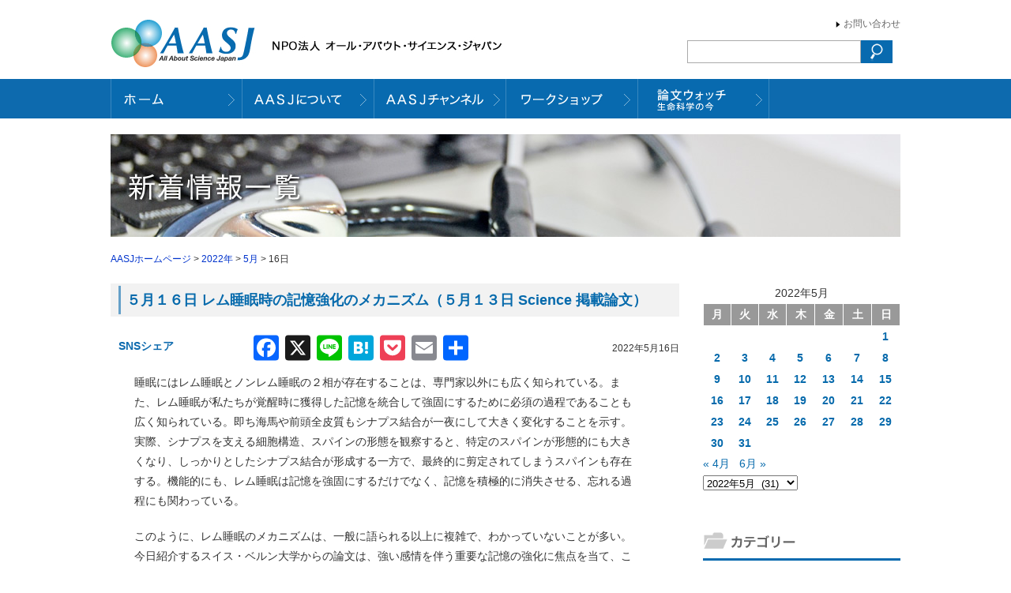

--- FILE ---
content_type: text/html; charset=UTF-8
request_url: https://aasj.jp/date/2022/05/16
body_size: 14876
content:
<!DOCTYPE html>
<!--[if IE 7]>
<html class="ie ie7" lang="ja">
<![endif]-->
<!--[if IE 8]>
<html class="ie ie8" lang="ja">
<![endif]-->
<!--[if !(IE 7) | !(IE 8)  ]><!-->
<html lang="ja">
<!--<![endif]-->
<head>
<meta charset="UTF-8" />
<meta http-equiv="Content-Type" content="text/html; charset=UTF-8" />
<meta name="ROBOTS" content="ALL" /> 
<title>2022年5月16日 | AASJホームページ AASJホームページ</title>
<meta name="Author" content="NPO法人 オール・アバウト・サイエンス・ジャパン" />
<meta name="copyright" content="NPO法人 オール・アバウト・サイエンス・ジャパン" />
<link rel="stylesheet" href="https://aasj.jp/wp-content/themes/aasj/style.css?2" type="text/css" media="screen" />
<script src="https://code.jquery.com/jquery-1.9.0.js"></script>
<script src="https://code.jquery.com/jquery-migrate-1.2.1.js"></script>
<script src="https://aasj.jp/wp-content/themes/aasj/js/jTabs.js"></script>
<script src="https://aasj.jp/wp-content/themes/aasj/js/jquery.nivo.slider.pack.js"></script>
<link rel="stylesheet" href="https://aasj.jp/wp-content/themes/aasj/js/nivo-slider.css" type="text/css" media="screen" />
<link href="//netdna.bootstrapcdn.com/font-awesome/4.7.0/css/font-awesome.min.css" rel="stylesheet">
<!--[if lt IE 9]>
<script src="http://html5shiv.googlecode.com/svn/trunk/html5.js"></script>
<![endif]-->
<!--[if lt IE 9]>
<script src="http://ie7-js.googlecode.com/svn/version/2.1(beta4)/IE9.js"></script>
<![endif]-->

<script type="text/javascript">
$(window).load(function() {
$('#topimg').nivoSlider({
effect:'random',
slices:5,
animSpeed:1000, //画像が切り替わるスピード
pauseTime:3500, //画像が切り替わるまでの時間
startSlide:0, //最初に表示する画像
directionNav:false, //矢印を表示する
directionNavHide:false, //マウスを乗せたときに矢印を表示
controlNav:false, //1,2,3...
controlNavThumbs:false, //下にサムネイルを使う場合
controlNavThumbsSearch: '.jpg',
controlNavThumbsReplace: '_thumb.jpg',
keyboardNav:true, //Use left & right arrows
pauseOnHover:false, //オンマウスで画像が止まる
manualAdvance:false, //Force manual transitions
captionOpacity:0.8, //Universal caption opacity
beforeChange: function(){},
afterChange: function(){},
slideshowEnd: function(){} 
});
});
</script>
<script>
$(document).ready(function(){
$("ul.tabs").jTabs({content: ".tabs_content", animate: true});                       
});
</script>

<script>
(function($){
$(function() {

var ddmenu = '#headerNavi';

$('>ul>li',ddmenu).each(function(){

$(this).hover(
function(){
$('>ul',this).stop(true,true).slideDown(200);
$('img',this).stop(true,true).attr('src', $('img',this).attr("src").replace("_off.", "_on."));
},
function(){
$('>ul',this).stop(true,true).slideUp(100);
$('img',this).stop(true,true).attr('src', $('img',this).attr("src").replace("_on.", "_off."));
}
);
});

});
})(jQuery);

</script>

		<!-- All in One SEO 4.9.2 - aioseo.com -->
	<meta name="robots" content="max-image-preview:large" />
	<link rel="canonical" href="https://aasj.jp/date/2022/05/16" />
	<meta name="generator" content="All in One SEO (AIOSEO) 4.9.2" />
		<script type="application/ld+json" class="aioseo-schema">
			{"@context":"https:\/\/schema.org","@graph":[{"@type":"BreadcrumbList","@id":"https:\/\/aasj.jp\/date\/2022\/05\/16#breadcrumblist","itemListElement":[{"@type":"ListItem","@id":"https:\/\/aasj.jp#listItem","position":1,"name":"Home","item":"https:\/\/aasj.jp","nextItem":{"@type":"ListItem","@id":"https:\/\/aasj.jp\/date\/2022#listItem","name":2022}},{"@type":"ListItem","@id":"https:\/\/aasj.jp\/date\/2022#listItem","position":2,"name":2022,"item":"https:\/\/aasj.jp\/date\/2022","nextItem":{"@type":"ListItem","@id":"https:\/\/aasj.jp\/date\/2022\/05#listItem","name":"05"},"previousItem":{"@type":"ListItem","@id":"https:\/\/aasj.jp#listItem","name":"Home"}},{"@type":"ListItem","@id":"https:\/\/aasj.jp\/date\/2022\/05#listItem","position":3,"name":"05","item":"https:\/\/aasj.jp\/date\/2022\/05","nextItem":{"@type":"ListItem","@id":"https:\/\/aasj.jp\/date\/2022\/05\/16#listItem","name":"16"},"previousItem":{"@type":"ListItem","@id":"https:\/\/aasj.jp\/date\/2022#listItem","name":2022}},{"@type":"ListItem","@id":"https:\/\/aasj.jp\/date\/2022\/05\/16#listItem","position":4,"name":"16","previousItem":{"@type":"ListItem","@id":"https:\/\/aasj.jp\/date\/2022\/05#listItem","name":"05"}}]},{"@type":"CollectionPage","@id":"https:\/\/aasj.jp\/date\/2022\/05\/16#collectionpage","url":"https:\/\/aasj.jp\/date\/2022\/05\/16","name":"2022\u5e745\u670816\u65e5 | AASJ\u30db\u30fc\u30e0\u30da\u30fc\u30b8","inLanguage":"ja","isPartOf":{"@id":"https:\/\/aasj.jp\/#website"},"breadcrumb":{"@id":"https:\/\/aasj.jp\/date\/2022\/05\/16#breadcrumblist"}},{"@type":"Organization","@id":"https:\/\/aasj.jp\/#organization","name":"AASJ\u30db\u30fc\u30e0\u30da\u30fc\u30b8","description":"NPO\u6cd5\u4eba \u30aa\u30fc\u30eb\u30fb\u30a2\u30d0\u30a6\u30c8\u30fb\u30b5\u30a4\u30a8\u30f3\u30b9\u30fb\u30b8\u30e3\u30d1\u30f3\u306e\u30db\u30fc\u30e0\u30da\u30fc\u30b8","url":"https:\/\/aasj.jp\/"},{"@type":"WebSite","@id":"https:\/\/aasj.jp\/#website","url":"https:\/\/aasj.jp\/","name":"AASJ\u30db\u30fc\u30e0\u30da\u30fc\u30b8","description":"NPO\u6cd5\u4eba \u30aa\u30fc\u30eb\u30fb\u30a2\u30d0\u30a6\u30c8\u30fb\u30b5\u30a4\u30a8\u30f3\u30b9\u30fb\u30b8\u30e3\u30d1\u30f3\u306e\u30db\u30fc\u30e0\u30da\u30fc\u30b8","inLanguage":"ja","publisher":{"@id":"https:\/\/aasj.jp\/#organization"}}]}
		</script>
		<!-- All in One SEO -->

<link rel='dns-prefetch' href='//static.addtoany.com' />
<link rel='dns-prefetch' href='//cdnjs.cloudflare.com' />
<style id='wp-img-auto-sizes-contain-inline-css' type='text/css'>
img:is([sizes=auto i],[sizes^="auto," i]){contain-intrinsic-size:3000px 1500px}
/*# sourceURL=wp-img-auto-sizes-contain-inline-css */
</style>
<style id='wp-emoji-styles-inline-css' type='text/css'>

	img.wp-smiley, img.emoji {
		display: inline !important;
		border: none !important;
		box-shadow: none !important;
		height: 1em !important;
		width: 1em !important;
		margin: 0 0.07em !important;
		vertical-align: -0.1em !important;
		background: none !important;
		padding: 0 !important;
	}
/*# sourceURL=wp-emoji-styles-inline-css */
</style>
<style id='wp-block-library-inline-css' type='text/css'>
:root{--wp-block-synced-color:#7a00df;--wp-block-synced-color--rgb:122,0,223;--wp-bound-block-color:var(--wp-block-synced-color);--wp-editor-canvas-background:#ddd;--wp-admin-theme-color:#007cba;--wp-admin-theme-color--rgb:0,124,186;--wp-admin-theme-color-darker-10:#006ba1;--wp-admin-theme-color-darker-10--rgb:0,107,160.5;--wp-admin-theme-color-darker-20:#005a87;--wp-admin-theme-color-darker-20--rgb:0,90,135;--wp-admin-border-width-focus:2px}@media (min-resolution:192dpi){:root{--wp-admin-border-width-focus:1.5px}}.wp-element-button{cursor:pointer}:root .has-very-light-gray-background-color{background-color:#eee}:root .has-very-dark-gray-background-color{background-color:#313131}:root .has-very-light-gray-color{color:#eee}:root .has-very-dark-gray-color{color:#313131}:root .has-vivid-green-cyan-to-vivid-cyan-blue-gradient-background{background:linear-gradient(135deg,#00d084,#0693e3)}:root .has-purple-crush-gradient-background{background:linear-gradient(135deg,#34e2e4,#4721fb 50%,#ab1dfe)}:root .has-hazy-dawn-gradient-background{background:linear-gradient(135deg,#faaca8,#dad0ec)}:root .has-subdued-olive-gradient-background{background:linear-gradient(135deg,#fafae1,#67a671)}:root .has-atomic-cream-gradient-background{background:linear-gradient(135deg,#fdd79a,#004a59)}:root .has-nightshade-gradient-background{background:linear-gradient(135deg,#330968,#31cdcf)}:root .has-midnight-gradient-background{background:linear-gradient(135deg,#020381,#2874fc)}:root{--wp--preset--font-size--normal:16px;--wp--preset--font-size--huge:42px}.has-regular-font-size{font-size:1em}.has-larger-font-size{font-size:2.625em}.has-normal-font-size{font-size:var(--wp--preset--font-size--normal)}.has-huge-font-size{font-size:var(--wp--preset--font-size--huge)}.has-text-align-center{text-align:center}.has-text-align-left{text-align:left}.has-text-align-right{text-align:right}.has-fit-text{white-space:nowrap!important}#end-resizable-editor-section{display:none}.aligncenter{clear:both}.items-justified-left{justify-content:flex-start}.items-justified-center{justify-content:center}.items-justified-right{justify-content:flex-end}.items-justified-space-between{justify-content:space-between}.screen-reader-text{border:0;clip-path:inset(50%);height:1px;margin:-1px;overflow:hidden;padding:0;position:absolute;width:1px;word-wrap:normal!important}.screen-reader-text:focus{background-color:#ddd;clip-path:none;color:#444;display:block;font-size:1em;height:auto;left:5px;line-height:normal;padding:15px 23px 14px;text-decoration:none;top:5px;width:auto;z-index:100000}html :where(.has-border-color){border-style:solid}html :where([style*=border-top-color]){border-top-style:solid}html :where([style*=border-right-color]){border-right-style:solid}html :where([style*=border-bottom-color]){border-bottom-style:solid}html :where([style*=border-left-color]){border-left-style:solid}html :where([style*=border-width]){border-style:solid}html :where([style*=border-top-width]){border-top-style:solid}html :where([style*=border-right-width]){border-right-style:solid}html :where([style*=border-bottom-width]){border-bottom-style:solid}html :where([style*=border-left-width]){border-left-style:solid}html :where(img[class*=wp-image-]){height:auto;max-width:100%}:where(figure){margin:0 0 1em}html :where(.is-position-sticky){--wp-admin--admin-bar--position-offset:var(--wp-admin--admin-bar--height,0px)}@media screen and (max-width:600px){html :where(.is-position-sticky){--wp-admin--admin-bar--position-offset:0px}}

/*# sourceURL=wp-block-library-inline-css */
</style><style id='wp-block-paragraph-inline-css' type='text/css'>
.is-small-text{font-size:.875em}.is-regular-text{font-size:1em}.is-large-text{font-size:2.25em}.is-larger-text{font-size:3em}.has-drop-cap:not(:focus):first-letter{float:left;font-size:8.4em;font-style:normal;font-weight:100;line-height:.68;margin:.05em .1em 0 0;text-transform:uppercase}body.rtl .has-drop-cap:not(:focus):first-letter{float:none;margin-left:.1em}p.has-drop-cap.has-background{overflow:hidden}:root :where(p.has-background){padding:1.25em 2.375em}:where(p.has-text-color:not(.has-link-color)) a{color:inherit}p.has-text-align-left[style*="writing-mode:vertical-lr"],p.has-text-align-right[style*="writing-mode:vertical-rl"]{rotate:180deg}
/*# sourceURL=https://aasj.jp/wp-includes/blocks/paragraph/style.min.css */
</style>
<style id='global-styles-inline-css' type='text/css'>
:root{--wp--preset--aspect-ratio--square: 1;--wp--preset--aspect-ratio--4-3: 4/3;--wp--preset--aspect-ratio--3-4: 3/4;--wp--preset--aspect-ratio--3-2: 3/2;--wp--preset--aspect-ratio--2-3: 2/3;--wp--preset--aspect-ratio--16-9: 16/9;--wp--preset--aspect-ratio--9-16: 9/16;--wp--preset--color--black: #000000;--wp--preset--color--cyan-bluish-gray: #abb8c3;--wp--preset--color--white: #ffffff;--wp--preset--color--pale-pink: #f78da7;--wp--preset--color--vivid-red: #cf2e2e;--wp--preset--color--luminous-vivid-orange: #ff6900;--wp--preset--color--luminous-vivid-amber: #fcb900;--wp--preset--color--light-green-cyan: #7bdcb5;--wp--preset--color--vivid-green-cyan: #00d084;--wp--preset--color--pale-cyan-blue: #8ed1fc;--wp--preset--color--vivid-cyan-blue: #0693e3;--wp--preset--color--vivid-purple: #9b51e0;--wp--preset--gradient--vivid-cyan-blue-to-vivid-purple: linear-gradient(135deg,rgb(6,147,227) 0%,rgb(155,81,224) 100%);--wp--preset--gradient--light-green-cyan-to-vivid-green-cyan: linear-gradient(135deg,rgb(122,220,180) 0%,rgb(0,208,130) 100%);--wp--preset--gradient--luminous-vivid-amber-to-luminous-vivid-orange: linear-gradient(135deg,rgb(252,185,0) 0%,rgb(255,105,0) 100%);--wp--preset--gradient--luminous-vivid-orange-to-vivid-red: linear-gradient(135deg,rgb(255,105,0) 0%,rgb(207,46,46) 100%);--wp--preset--gradient--very-light-gray-to-cyan-bluish-gray: linear-gradient(135deg,rgb(238,238,238) 0%,rgb(169,184,195) 100%);--wp--preset--gradient--cool-to-warm-spectrum: linear-gradient(135deg,rgb(74,234,220) 0%,rgb(151,120,209) 20%,rgb(207,42,186) 40%,rgb(238,44,130) 60%,rgb(251,105,98) 80%,rgb(254,248,76) 100%);--wp--preset--gradient--blush-light-purple: linear-gradient(135deg,rgb(255,206,236) 0%,rgb(152,150,240) 100%);--wp--preset--gradient--blush-bordeaux: linear-gradient(135deg,rgb(254,205,165) 0%,rgb(254,45,45) 50%,rgb(107,0,62) 100%);--wp--preset--gradient--luminous-dusk: linear-gradient(135deg,rgb(255,203,112) 0%,rgb(199,81,192) 50%,rgb(65,88,208) 100%);--wp--preset--gradient--pale-ocean: linear-gradient(135deg,rgb(255,245,203) 0%,rgb(182,227,212) 50%,rgb(51,167,181) 100%);--wp--preset--gradient--electric-grass: linear-gradient(135deg,rgb(202,248,128) 0%,rgb(113,206,126) 100%);--wp--preset--gradient--midnight: linear-gradient(135deg,rgb(2,3,129) 0%,rgb(40,116,252) 100%);--wp--preset--font-size--small: 13px;--wp--preset--font-size--medium: 20px;--wp--preset--font-size--large: 36px;--wp--preset--font-size--x-large: 42px;--wp--preset--spacing--20: 0.44rem;--wp--preset--spacing--30: 0.67rem;--wp--preset--spacing--40: 1rem;--wp--preset--spacing--50: 1.5rem;--wp--preset--spacing--60: 2.25rem;--wp--preset--spacing--70: 3.38rem;--wp--preset--spacing--80: 5.06rem;--wp--preset--shadow--natural: 6px 6px 9px rgba(0, 0, 0, 0.2);--wp--preset--shadow--deep: 12px 12px 50px rgba(0, 0, 0, 0.4);--wp--preset--shadow--sharp: 6px 6px 0px rgba(0, 0, 0, 0.2);--wp--preset--shadow--outlined: 6px 6px 0px -3px rgb(255, 255, 255), 6px 6px rgb(0, 0, 0);--wp--preset--shadow--crisp: 6px 6px 0px rgb(0, 0, 0);}:where(.is-layout-flex){gap: 0.5em;}:where(.is-layout-grid){gap: 0.5em;}body .is-layout-flex{display: flex;}.is-layout-flex{flex-wrap: wrap;align-items: center;}.is-layout-flex > :is(*, div){margin: 0;}body .is-layout-grid{display: grid;}.is-layout-grid > :is(*, div){margin: 0;}:where(.wp-block-columns.is-layout-flex){gap: 2em;}:where(.wp-block-columns.is-layout-grid){gap: 2em;}:where(.wp-block-post-template.is-layout-flex){gap: 1.25em;}:where(.wp-block-post-template.is-layout-grid){gap: 1.25em;}.has-black-color{color: var(--wp--preset--color--black) !important;}.has-cyan-bluish-gray-color{color: var(--wp--preset--color--cyan-bluish-gray) !important;}.has-white-color{color: var(--wp--preset--color--white) !important;}.has-pale-pink-color{color: var(--wp--preset--color--pale-pink) !important;}.has-vivid-red-color{color: var(--wp--preset--color--vivid-red) !important;}.has-luminous-vivid-orange-color{color: var(--wp--preset--color--luminous-vivid-orange) !important;}.has-luminous-vivid-amber-color{color: var(--wp--preset--color--luminous-vivid-amber) !important;}.has-light-green-cyan-color{color: var(--wp--preset--color--light-green-cyan) !important;}.has-vivid-green-cyan-color{color: var(--wp--preset--color--vivid-green-cyan) !important;}.has-pale-cyan-blue-color{color: var(--wp--preset--color--pale-cyan-blue) !important;}.has-vivid-cyan-blue-color{color: var(--wp--preset--color--vivid-cyan-blue) !important;}.has-vivid-purple-color{color: var(--wp--preset--color--vivid-purple) !important;}.has-black-background-color{background-color: var(--wp--preset--color--black) !important;}.has-cyan-bluish-gray-background-color{background-color: var(--wp--preset--color--cyan-bluish-gray) !important;}.has-white-background-color{background-color: var(--wp--preset--color--white) !important;}.has-pale-pink-background-color{background-color: var(--wp--preset--color--pale-pink) !important;}.has-vivid-red-background-color{background-color: var(--wp--preset--color--vivid-red) !important;}.has-luminous-vivid-orange-background-color{background-color: var(--wp--preset--color--luminous-vivid-orange) !important;}.has-luminous-vivid-amber-background-color{background-color: var(--wp--preset--color--luminous-vivid-amber) !important;}.has-light-green-cyan-background-color{background-color: var(--wp--preset--color--light-green-cyan) !important;}.has-vivid-green-cyan-background-color{background-color: var(--wp--preset--color--vivid-green-cyan) !important;}.has-pale-cyan-blue-background-color{background-color: var(--wp--preset--color--pale-cyan-blue) !important;}.has-vivid-cyan-blue-background-color{background-color: var(--wp--preset--color--vivid-cyan-blue) !important;}.has-vivid-purple-background-color{background-color: var(--wp--preset--color--vivid-purple) !important;}.has-black-border-color{border-color: var(--wp--preset--color--black) !important;}.has-cyan-bluish-gray-border-color{border-color: var(--wp--preset--color--cyan-bluish-gray) !important;}.has-white-border-color{border-color: var(--wp--preset--color--white) !important;}.has-pale-pink-border-color{border-color: var(--wp--preset--color--pale-pink) !important;}.has-vivid-red-border-color{border-color: var(--wp--preset--color--vivid-red) !important;}.has-luminous-vivid-orange-border-color{border-color: var(--wp--preset--color--luminous-vivid-orange) !important;}.has-luminous-vivid-amber-border-color{border-color: var(--wp--preset--color--luminous-vivid-amber) !important;}.has-light-green-cyan-border-color{border-color: var(--wp--preset--color--light-green-cyan) !important;}.has-vivid-green-cyan-border-color{border-color: var(--wp--preset--color--vivid-green-cyan) !important;}.has-pale-cyan-blue-border-color{border-color: var(--wp--preset--color--pale-cyan-blue) !important;}.has-vivid-cyan-blue-border-color{border-color: var(--wp--preset--color--vivid-cyan-blue) !important;}.has-vivid-purple-border-color{border-color: var(--wp--preset--color--vivid-purple) !important;}.has-vivid-cyan-blue-to-vivid-purple-gradient-background{background: var(--wp--preset--gradient--vivid-cyan-blue-to-vivid-purple) !important;}.has-light-green-cyan-to-vivid-green-cyan-gradient-background{background: var(--wp--preset--gradient--light-green-cyan-to-vivid-green-cyan) !important;}.has-luminous-vivid-amber-to-luminous-vivid-orange-gradient-background{background: var(--wp--preset--gradient--luminous-vivid-amber-to-luminous-vivid-orange) !important;}.has-luminous-vivid-orange-to-vivid-red-gradient-background{background: var(--wp--preset--gradient--luminous-vivid-orange-to-vivid-red) !important;}.has-very-light-gray-to-cyan-bluish-gray-gradient-background{background: var(--wp--preset--gradient--very-light-gray-to-cyan-bluish-gray) !important;}.has-cool-to-warm-spectrum-gradient-background{background: var(--wp--preset--gradient--cool-to-warm-spectrum) !important;}.has-blush-light-purple-gradient-background{background: var(--wp--preset--gradient--blush-light-purple) !important;}.has-blush-bordeaux-gradient-background{background: var(--wp--preset--gradient--blush-bordeaux) !important;}.has-luminous-dusk-gradient-background{background: var(--wp--preset--gradient--luminous-dusk) !important;}.has-pale-ocean-gradient-background{background: var(--wp--preset--gradient--pale-ocean) !important;}.has-electric-grass-gradient-background{background: var(--wp--preset--gradient--electric-grass) !important;}.has-midnight-gradient-background{background: var(--wp--preset--gradient--midnight) !important;}.has-small-font-size{font-size: var(--wp--preset--font-size--small) !important;}.has-medium-font-size{font-size: var(--wp--preset--font-size--medium) !important;}.has-large-font-size{font-size: var(--wp--preset--font-size--large) !important;}.has-x-large-font-size{font-size: var(--wp--preset--font-size--x-large) !important;}
/*# sourceURL=global-styles-inline-css */
</style>

<style id='classic-theme-styles-inline-css' type='text/css'>
/*! This file is auto-generated */
.wp-block-button__link{color:#fff;background-color:#32373c;border-radius:9999px;box-shadow:none;text-decoration:none;padding:calc(.667em + 2px) calc(1.333em + 2px);font-size:1.125em}.wp-block-file__button{background:#32373c;color:#fff;text-decoration:none}
/*# sourceURL=/wp-includes/css/classic-themes.min.css */
</style>
<link rel='stylesheet' id='wp-pagenavi-css' href='https://aasj.jp/wp-content/plugins/wp-pagenavi/pagenavi-css.css?ver=2.70' type='text/css' media='all' />
<link rel='stylesheet' id='addtoany-css' href='https://aasj.jp/wp-content/plugins/add-to-any/addtoany.min.css?ver=1.16' type='text/css' media='all' />
<style id='addtoany-inline-css' type='text/css'>
#main .text{position:relative;}
.addtoany_share_save_container.addtoany_content.addtoany_content_top {
                position: absolute;
                display: flex;
                align-items: center;
                margin: -16px 0 0;
                transform: translateY(-100%);
            }

            .addtoany_share_save_container.addtoany_content.addtoany_content_top .addtoany_header {
                margin: 0 .5em 0 0;
                color: #0d6aae;
                font-weight: bold;
            }

.addtoany_share_save_container.addtoany_content.addtoany_content_top a span {
    vertical-align: middle;
}

.fb_iframe_widget iframe{top:8px;}
/*# sourceURL=addtoany-inline-css */
</style>
<script type="text/javascript" id="addtoany-core-js-before">
/* <![CDATA[ */
window.a2a_config=window.a2a_config||{};a2a_config.callbacks=[];a2a_config.overlays=[];a2a_config.templates={};a2a_localize = {
	Share: "共有",
	Save: "ブックマーク",
	Subscribe: "購読",
	Email: "メール",
	Bookmark: "ブックマーク",
	ShowAll: "すべて表示する",
	ShowLess: "小さく表示する",
	FindServices: "サービスを探す",
	FindAnyServiceToAddTo: "追加するサービスを今すぐ探す",
	PoweredBy: "Powered by",
	ShareViaEmail: "メールでシェアする",
	SubscribeViaEmail: "メールで購読する",
	BookmarkInYourBrowser: "ブラウザにブックマーク",
	BookmarkInstructions: "このページをブックマークするには、 Ctrl+D または \u2318+D を押下。",
	AddToYourFavorites: "お気に入りに追加",
	SendFromWebOrProgram: "任意のメールアドレスまたはメールプログラムから送信",
	EmailProgram: "メールプログラム",
	More: "詳細&#8230;",
	ThanksForSharing: "共有ありがとうございます !",
	ThanksForFollowing: "フォローありがとうございます !"
};


//# sourceURL=addtoany-core-js-before
/* ]]> */
</script>
<script type="text/javascript" defer src="https://static.addtoany.com/menu/page.js" id="addtoany-core-js"></script>
<script type="text/javascript" src="https://aasj.jp/wp-includes/js/jquery/jquery.min.js?ver=3.7.1" id="jquery-core-js"></script>
<script type="text/javascript" src="https://aasj.jp/wp-includes/js/jquery/jquery-migrate.min.js?ver=3.4.1" id="jquery-migrate-js"></script>
<script type="text/javascript" defer src="https://aasj.jp/wp-content/plugins/add-to-any/addtoany.min.js?ver=1.1" id="addtoany-jquery-js"></script>
<script type="text/javascript" src="//cdnjs.cloudflare.com/ajax/libs/jquery-easing/1.4.1/jquery.easing.min.js?ver=6.9" id="jquery-easing-js"></script>
<link rel="https://api.w.org/" href="https://aasj.jp/wp-json/" /><link rel="EditURI" type="application/rsd+xml" title="RSD" href="https://aasj.jp/xmlrpc.php?rsd" />
<meta name="generator" content="WordPress 6.9" />
<link rel="icon" href="https://aasj.jp/wp-content/uploads/cropped-favicon-32x32.png" sizes="32x32" />
<link rel="icon" href="https://aasj.jp/wp-content/uploads/cropped-favicon-192x192.png" sizes="192x192" />
<link rel="apple-touch-icon" href="https://aasj.jp/wp-content/uploads/cropped-favicon-180x180.png" />
<meta name="msapplication-TileImage" content="https://aasj.jp/wp-content/uploads/cropped-favicon-270x270.png" />
<!-- Google Tag Manager -->
<script>(function(w,d,s,l,i){w[l]=w[l]||[];w[l].push({'gtm.start':
new Date().getTime(),event:'gtm.js'});var f=d.getElementsByTagName(s)[0],
j=d.createElement(s),dl=l!='dataLayer'?'&l='+l:'';j.async=true;j.src=
'https://www.googletagmanager.com/gtm.js?id='+i+dl;f.parentNode.insertBefore(j,f);
})(window,document,'script','dataLayer','GTM-PSQXBP6');</script>
<!-- End Google Tag Manager -->
</head>

<body>
<!-- Google Tag Manager (noscript) -->
<noscript><iframe src="https://www.googletagmanager.com/ns.html?id=GTM-PSQXBP6"
height="0" width="0" style="display:none;visibility:hidden"></iframe></noscript>
<!-- End Google Tag Manager (noscript) -->
<header id="pagetop"><a href="https://aasj.jp"><img src="https://aasj.jp/wp-content/themes/aasj/img/hd_logo.jpg" alt="NPO法人 オール・アバウト・サイエンス・ジャパン" border="0" class="logo" /></a>
<ul><li><a href="https://aasj.jp/contact.html">お問い合わせ</a></li>
</ul>
<div id="searchBox"><form action="https://aasj.jp/" method="get">
<input type="text" name="s" class="search_box"><input type="image" src="https://aasj.jp/wp-content/themes/aasj/img/search_btn.gif" onMouseOver="this.src='https://aasj.jp/wp-content/themes/aasj/img/search_btn.gif'" onMouseOut="this.src='https://aasj.jp/wp-content/themes/aasj/img/search_btn.gif" width="40" height="29" alt="検索">
</form></div>
</header>

<nav id="headerNavi">
<ul>
<li><a href="https://aasj.jp"><img src="https://aasj.jp/wp-content/themes/aasj/img/hn_home.gif" alt="ホーム" border="0" /></a></li>
<li><a href="https://aasj.jp/about.html"><img src="https://aasj.jp/wp-content/themes/aasj/img/hn_about.gif" alt="AASJについて" width="167" height="50" border="0" /></a></li>

<li><a href="#"><img src="https://aasj.jp/wp-content/themes/aasj/img/hn_channel.gif" alt="AASJチャンネル" border="0" /></a>
<ul>
<!--<li><a href="http://ch.nicovideo.jp/aasj" target="_blank">ニコニコチャンネル</a></li>-->
<li><a href="https://www.youtube.com/channel/UCrUx4EiHsTRpuKnElG3QDVA" target="_blank">YouTubeチャンネル</a></li>
<li><a href="https://www.youtube.com/channel/UC1WeyfqdOM5GYCm7QObRpjQ/featured" target="_blank">西川伸一の<br>ジャーナルクラブ</a></li>
	
<!--<li><a href="https://freshlive.tv/aasj/" target="_blank">FRESH!チャンネル</a></li>-->
</ul>
</li>
<li><a href="https://aasj.jp/workshop.html"><img src="https://aasj.jp/wp-content/themes/aasj/img/hn_workshop.gif" alt="出張ワークショップ" border="0" /></a></li>
<li><a href="https://aasj.jp/watch.html"><img src="https://aasj.jp/wp-content/themes/aasj/img/hn_watch.gif" alt="論文ウォッチ" width="166" height="50" border="0" /></a></li>
<!--<li><a href="https://aasj.jp/media.html"><img src="https://aasj.jp/wp-content/themes/aasj/img/hn_media.gif" alt="メディア情報" width="166" height="50" border="0" /></a></li>-->
</ul>
</nav>








<div id="frame">
<div id="pageTopimg">
<img src="https://aasj.jp/wp-content/themes/aasj/img/news/topimg.jpg" alt="過去記事一覧" border="0" />
</div>

<div class="kuzu"><a title="Go to AASJホームページ." href="https://aasj.jp" class="home">AASJホームページ</a> &gt; <a title="Go to the 2022年 archives." href="https://aasj.jp/date/2022" class="archive date-year">2022年</a> &gt; <a title="Go to the 5月 archives." href="https://aasj.jp/date/2022/05" class="archive date-month">5月</a> &gt; 16日</div>
<div id="mainBox">



<h2><a href="https://aasj.jp/news/watch/19671">５月１６日  レム睡眠時の記憶強化のメカニズム（５月１３日 Science 掲載論文）</a></h2>

			<div class="date">2022年5月16日</div>


			<div class="text">
<div class="addtoany_share_save_container addtoany_content addtoany_content_top"><div class="addtoany_header">SNSシェア</div><div class="a2a_kit a2a_kit_size_32 addtoany_list" data-a2a-url="https://aasj.jp/news/watch/19671" data-a2a-title="５月１６日  レム睡眠時の記憶強化のメカニズム（５月１３日 Science 掲載論文）"><a class="a2a_button_facebook_like addtoany_special_service" data-href="https://aasj.jp/news/watch/19671"></a><a class="a2a_button_facebook" href="https://www.addtoany.com/add_to/facebook?linkurl=https%3A%2F%2Faasj.jp%2Fnews%2Fwatch%2F19671&amp;linkname=%EF%BC%95%E6%9C%88%EF%BC%91%EF%BC%96%E6%97%A5%20%20%E3%83%AC%E3%83%A0%E7%9D%A1%E7%9C%A0%E6%99%82%E3%81%AE%E8%A8%98%E6%86%B6%E5%BC%B7%E5%8C%96%E3%81%AE%E3%83%A1%E3%82%AB%E3%83%8B%E3%82%BA%E3%83%A0%EF%BC%88%EF%BC%95%E6%9C%88%EF%BC%91%EF%BC%93%E6%97%A5%20Science%20%E6%8E%B2%E8%BC%89%E8%AB%96%E6%96%87%EF%BC%89" title="Facebook" rel="nofollow noopener" target="_blank"></a><a class="a2a_button_x" href="https://www.addtoany.com/add_to/x?linkurl=https%3A%2F%2Faasj.jp%2Fnews%2Fwatch%2F19671&amp;linkname=%EF%BC%95%E6%9C%88%EF%BC%91%EF%BC%96%E6%97%A5%20%20%E3%83%AC%E3%83%A0%E7%9D%A1%E7%9C%A0%E6%99%82%E3%81%AE%E8%A8%98%E6%86%B6%E5%BC%B7%E5%8C%96%E3%81%AE%E3%83%A1%E3%82%AB%E3%83%8B%E3%82%BA%E3%83%A0%EF%BC%88%EF%BC%95%E6%9C%88%EF%BC%91%EF%BC%93%E6%97%A5%20Science%20%E6%8E%B2%E8%BC%89%E8%AB%96%E6%96%87%EF%BC%89" title="X" rel="nofollow noopener" target="_blank"></a><a class="a2a_button_line" href="https://www.addtoany.com/add_to/line?linkurl=https%3A%2F%2Faasj.jp%2Fnews%2Fwatch%2F19671&amp;linkname=%EF%BC%95%E6%9C%88%EF%BC%91%EF%BC%96%E6%97%A5%20%20%E3%83%AC%E3%83%A0%E7%9D%A1%E7%9C%A0%E6%99%82%E3%81%AE%E8%A8%98%E6%86%B6%E5%BC%B7%E5%8C%96%E3%81%AE%E3%83%A1%E3%82%AB%E3%83%8B%E3%82%BA%E3%83%A0%EF%BC%88%EF%BC%95%E6%9C%88%EF%BC%91%EF%BC%93%E6%97%A5%20Science%20%E6%8E%B2%E8%BC%89%E8%AB%96%E6%96%87%EF%BC%89" title="Line" rel="nofollow noopener" target="_blank"></a><a class="a2a_button_hatena" href="https://www.addtoany.com/add_to/hatena?linkurl=https%3A%2F%2Faasj.jp%2Fnews%2Fwatch%2F19671&amp;linkname=%EF%BC%95%E6%9C%88%EF%BC%91%EF%BC%96%E6%97%A5%20%20%E3%83%AC%E3%83%A0%E7%9D%A1%E7%9C%A0%E6%99%82%E3%81%AE%E8%A8%98%E6%86%B6%E5%BC%B7%E5%8C%96%E3%81%AE%E3%83%A1%E3%82%AB%E3%83%8B%E3%82%BA%E3%83%A0%EF%BC%88%EF%BC%95%E6%9C%88%EF%BC%91%EF%BC%93%E6%97%A5%20Science%20%E6%8E%B2%E8%BC%89%E8%AB%96%E6%96%87%EF%BC%89" title="Hatena" rel="nofollow noopener" target="_blank"></a><a class="a2a_button_pocket" href="https://www.addtoany.com/add_to/pocket?linkurl=https%3A%2F%2Faasj.jp%2Fnews%2Fwatch%2F19671&amp;linkname=%EF%BC%95%E6%9C%88%EF%BC%91%EF%BC%96%E6%97%A5%20%20%E3%83%AC%E3%83%A0%E7%9D%A1%E7%9C%A0%E6%99%82%E3%81%AE%E8%A8%98%E6%86%B6%E5%BC%B7%E5%8C%96%E3%81%AE%E3%83%A1%E3%82%AB%E3%83%8B%E3%82%BA%E3%83%A0%EF%BC%88%EF%BC%95%E6%9C%88%EF%BC%91%EF%BC%93%E6%97%A5%20Science%20%E6%8E%B2%E8%BC%89%E8%AB%96%E6%96%87%EF%BC%89" title="Pocket" rel="nofollow noopener" target="_blank"></a><a class="a2a_button_email" href="https://www.addtoany.com/add_to/email?linkurl=https%3A%2F%2Faasj.jp%2Fnews%2Fwatch%2F19671&amp;linkname=%EF%BC%95%E6%9C%88%EF%BC%91%EF%BC%96%E6%97%A5%20%20%E3%83%AC%E3%83%A0%E7%9D%A1%E7%9C%A0%E6%99%82%E3%81%AE%E8%A8%98%E6%86%B6%E5%BC%B7%E5%8C%96%E3%81%AE%E3%83%A1%E3%82%AB%E3%83%8B%E3%82%BA%E3%83%A0%EF%BC%88%EF%BC%95%E6%9C%88%EF%BC%91%EF%BC%93%E6%97%A5%20Science%20%E6%8E%B2%E8%BC%89%E8%AB%96%E6%96%87%EF%BC%89" title="Email" rel="nofollow noopener" target="_blank"></a><a class="a2a_dd addtoany_share_save addtoany_share" href="https://www.addtoany.com/share"></a></div></div>
<p>睡眠にはレム睡眠とノンレム睡眠の２相が存在することは、専門家以外にも広く知られている。また、レム睡眠が私たちが覚醒時に獲得した記憶を統合して強固にするために必須の過程であることも広く知られている。即ち海馬や前頭全皮質もシナプス結合が一夜にして大きく変化することを示す。実際、シナプスを支える細胞構造、スパインの形態を観察すると、特定のスパインが形態的にも大きくなり、しっかりとしたシナプス結合が形成する一方で、最終的に剪定されてしまうスパインも存在する。機能的にも、レム睡眠は記憶を強固にするだけでなく、記憶を積極的に消失させる、忘れる過程にも関わっている。</p>



<p>このように、レム睡眠のメカニズムは、一般に語られる以上に複雑で、わかっていないことが多い。今日紹介するスイス・ベルン大学からの論文は、強い感情を伴う重要な記憶の強化に焦点を当て、この記憶強化に関わるレム睡眠の神経回路を調べた研究で、神経科学になれていないと少しわかりにくいかもしれないが、学ぶところの多い研究だ。タイトルは「Paradoxical somatodendritic decoupling supports cortical plasticity during REM sleep（逆説的細胞樹状突起デカプリングがレム睡眠中の皮質可塑性を支持している）」で、５月１３日号 Science に掲載された。</p>



<p>この研究では電極で脳波を記録しつつ、前頭全皮質の錐体細胞の興奮をマウス睡眠中にモニターする実験をまず行って、レム睡眠時は、目が動くなど覚醒時に似ているにもかかわらず、錐体細胞の興奮がノンレム睡眠時より低下していることを発見する。一方、樹状突起に焦点を当てて局所の興奮を見ると、逆にレム睡眠では樹状突起の興奮がノンレム睡眠と比べて強く上昇していることが明らかになった。すなわち、樹状突起と細胞体のデカプリングが明らかになった。</p>



<p>これは、記憶の強化を錐体細胞が覚えるのではなく、樹状突起のスパインの局所ネットワークの変化によることを考えると、デカップリングにより刺激や興奮が局所でとどめることが重要で、意にかなった結果であることがわかる。当然、このデカップリングを積極的に進める仕組みがあるはずで、この研究ではまず錐体細胞と樹状突起を別々に支配している制御する抑制精神系の興奮とレム睡眠について調べている。</p>



<p>結果は明確で、樹状突起を直接調節する抑制精神系の活動はレム睡眠時に低下しているが、細胞体を直接抑制する神経の活動はレム睡眠で上昇していることがわかった。すなわち、細胞体の興奮を選択的に抑えることでデカップリングが実現している。面白いことに、ノンレムからレム睡眠に移行するときは、細胞体の抑制を上げて、樹状突起の抑制を下げる方向に反応が起こるが、レム睡眠から覚醒するときには、逆に細胞体への抑制が低下し、樹状突起を抑制する神経細胞の興奮が高まる。これを見ると、睡眠がいかに大変なプロセスかがわかる。</p>



<p>次に、この細胞体を抑制する神経細胞のスイッチを調節するのが、視床から皮質への投射回路であるという可能性について、神経投射の追跡および活動記録を行い、細胞体抑制型神経は、視床腹側基底核から投射を受け、腹側基底核の興奮によりこのスイッチが入ることを明らかにしている。</p>



<p>次に細胞体抑制神経に投射している視床腹側基底核の細胞の活動を光遺伝学的に抑える実験を行い、視床細胞興奮が抑制されてもレム睡眠は起こるが、細胞体の活動は抑制されないこと、即ちデカプリンが出来なくなることを示している。</p>



<p>この条件で、恐怖発作でフリーズするという感情的要因の強い記憶の強化について調べると、レム睡眠は起こっていても、記憶の強化が全く起こらず、マウスは恐怖経験を忘れていることが明らかになった。すなわち、レム睡眠自体ではなく、レム睡眠時に細胞体と樹状突起の活動をデカップリングさせて、シナプスの再構成を局所でとどめることが、記憶の強化に必須であることを示している。</p>



<p>以上が結果で、レム、ノンレムという区分だけでなく、その間に様々な複雑な過程を組み入れることで、毎日記憶を整理し、必要なものを強化、他は忘れることが出来るようになっていることを示す、面白い生理研究だ。</p>
		


<div class="day_date">カテゴリ：<a href="https://aasj.jp/category/news/watch" rel="category tag">論文ウォッチ</a></div>

</div>



<div align="center"></div>
</div>



<div id="side">
<table id="wp-calendar" class="wp-calendar-table">
	<caption>2022年5月</caption>
	<thead>
	<tr>
		<th scope="col" aria-label="月曜日">月</th>
		<th scope="col" aria-label="火曜日">火</th>
		<th scope="col" aria-label="水曜日">水</th>
		<th scope="col" aria-label="木曜日">木</th>
		<th scope="col" aria-label="金曜日">金</th>
		<th scope="col" aria-label="土曜日">土</th>
		<th scope="col" aria-label="日曜日">日</th>
	</tr>
	</thead>
	<tbody>
	<tr>
		<td colspan="6" class="pad">&nbsp;</td><td><a href="https://aasj.jp/date/2022/05/01" aria-label="2022年5月1日 に投稿を公開">1</a></td>
	</tr>
	<tr>
		<td><a href="https://aasj.jp/date/2022/05/02" aria-label="2022年5月2日 に投稿を公開">2</a></td><td><a href="https://aasj.jp/date/2022/05/03" aria-label="2022年5月3日 に投稿を公開">3</a></td><td><a href="https://aasj.jp/date/2022/05/04" aria-label="2022年5月4日 に投稿を公開">4</a></td><td><a href="https://aasj.jp/date/2022/05/05" aria-label="2022年5月5日 に投稿を公開">5</a></td><td><a href="https://aasj.jp/date/2022/05/06" aria-label="2022年5月6日 に投稿を公開">6</a></td><td><a href="https://aasj.jp/date/2022/05/07" aria-label="2022年5月7日 に投稿を公開">7</a></td><td><a href="https://aasj.jp/date/2022/05/08" aria-label="2022年5月8日 に投稿を公開">8</a></td>
	</tr>
	<tr>
		<td><a href="https://aasj.jp/date/2022/05/09" aria-label="2022年5月9日 に投稿を公開">9</a></td><td><a href="https://aasj.jp/date/2022/05/10" aria-label="2022年5月10日 に投稿を公開">10</a></td><td><a href="https://aasj.jp/date/2022/05/11" aria-label="2022年5月11日 に投稿を公開">11</a></td><td><a href="https://aasj.jp/date/2022/05/12" aria-label="2022年5月12日 に投稿を公開">12</a></td><td><a href="https://aasj.jp/date/2022/05/13" aria-label="2022年5月13日 に投稿を公開">13</a></td><td><a href="https://aasj.jp/date/2022/05/14" aria-label="2022年5月14日 に投稿を公開">14</a></td><td><a href="https://aasj.jp/date/2022/05/15" aria-label="2022年5月15日 に投稿を公開">15</a></td>
	</tr>
	<tr>
		<td><a href="https://aasj.jp/date/2022/05/16" aria-label="2022年5月16日 に投稿を公開">16</a></td><td><a href="https://aasj.jp/date/2022/05/17" aria-label="2022年5月17日 に投稿を公開">17</a></td><td><a href="https://aasj.jp/date/2022/05/18" aria-label="2022年5月18日 に投稿を公開">18</a></td><td><a href="https://aasj.jp/date/2022/05/19" aria-label="2022年5月19日 に投稿を公開">19</a></td><td><a href="https://aasj.jp/date/2022/05/20" aria-label="2022年5月20日 に投稿を公開">20</a></td><td><a href="https://aasj.jp/date/2022/05/21" aria-label="2022年5月21日 に投稿を公開">21</a></td><td><a href="https://aasj.jp/date/2022/05/22" aria-label="2022年5月22日 に投稿を公開">22</a></td>
	</tr>
	<tr>
		<td><a href="https://aasj.jp/date/2022/05/23" aria-label="2022年5月23日 に投稿を公開">23</a></td><td><a href="https://aasj.jp/date/2022/05/24" aria-label="2022年5月24日 に投稿を公開">24</a></td><td><a href="https://aasj.jp/date/2022/05/25" aria-label="2022年5月25日 に投稿を公開">25</a></td><td><a href="https://aasj.jp/date/2022/05/26" aria-label="2022年5月26日 に投稿を公開">26</a></td><td><a href="https://aasj.jp/date/2022/05/27" aria-label="2022年5月27日 に投稿を公開">27</a></td><td><a href="https://aasj.jp/date/2022/05/28" aria-label="2022年5月28日 に投稿を公開">28</a></td><td><a href="https://aasj.jp/date/2022/05/29" aria-label="2022年5月29日 に投稿を公開">29</a></td>
	</tr>
	<tr>
		<td><a href="https://aasj.jp/date/2022/05/30" aria-label="2022年5月30日 に投稿を公開">30</a></td><td><a href="https://aasj.jp/date/2022/05/31" aria-label="2022年5月31日 に投稿を公開">31</a></td>
		<td class="pad" colspan="5">&nbsp;</td>
	</tr>
	</tbody>
	</table><nav aria-label="前と次の月" class="wp-calendar-nav">
		<span class="wp-calendar-nav-prev"><a href="https://aasj.jp/date/2022/04">&laquo; 4月</a></span>
		<span class="pad">&nbsp;</span>
		<span class="wp-calendar-nav-next"><a href="https://aasj.jp/date/2022/06">6月 &raquo;</a></span>
	</nav><select name="archive-dropdown" onChange='document.location.href=this.options[this.selectedIndex].value;'> 
  <option value="">月を選択</option> 
  	<option value='https://aasj.jp/date/2026/01?cat=-1'> 2026年1月 &nbsp;(19)</option>
	<option value='https://aasj.jp/date/2025/12?cat=-1'> 2025年12月 &nbsp;(32)</option>
	<option value='https://aasj.jp/date/2025/11?cat=-1'> 2025年11月 &nbsp;(31)</option>
	<option value='https://aasj.jp/date/2025/10?cat=-1'> 2025年10月 &nbsp;(31)</option>
	<option value='https://aasj.jp/date/2025/09?cat=-1'> 2025年9月 &nbsp;(30)</option>
	<option value='https://aasj.jp/date/2025/08?cat=-1'> 2025年8月 &nbsp;(31)</option>
	<option value='https://aasj.jp/date/2025/07?cat=-1'> 2025年7月 &nbsp;(31)</option>
	<option value='https://aasj.jp/date/2025/06?cat=-1'> 2025年6月 &nbsp;(31)</option>
	<option value='https://aasj.jp/date/2025/05?cat=-1'> 2025年5月 &nbsp;(31)</option>
	<option value='https://aasj.jp/date/2025/04?cat=-1'> 2025年4月 &nbsp;(30)</option>
	<option value='https://aasj.jp/date/2025/03?cat=-1'> 2025年3月 &nbsp;(32)</option>
	<option value='https://aasj.jp/date/2025/02?cat=-1'> 2025年2月 &nbsp;(29)</option>
	<option value='https://aasj.jp/date/2025/01?cat=-1'> 2025年1月 &nbsp;(33)</option>
	<option value='https://aasj.jp/date/2024/12?cat=-1'> 2024年12月 &nbsp;(32)</option>
	<option value='https://aasj.jp/date/2024/11?cat=-1'> 2024年11月 &nbsp;(30)</option>
	<option value='https://aasj.jp/date/2024/10?cat=-1'> 2024年10月 &nbsp;(33)</option>
	<option value='https://aasj.jp/date/2024/09?cat=-1'> 2024年9月 &nbsp;(31)</option>
	<option value='https://aasj.jp/date/2024/08?cat=-1'> 2024年8月 &nbsp;(32)</option>
	<option value='https://aasj.jp/date/2024/07?cat=-1'> 2024年7月 &nbsp;(32)</option>
	<option value='https://aasj.jp/date/2024/06?cat=-1'> 2024年6月 &nbsp;(30)</option>
	<option value='https://aasj.jp/date/2024/05?cat=-1'> 2024年5月 &nbsp;(32)</option>
	<option value='https://aasj.jp/date/2024/04?cat=-1'> 2024年4月 &nbsp;(30)</option>
	<option value='https://aasj.jp/date/2024/03?cat=-1'> 2024年3月 &nbsp;(32)</option>
	<option value='https://aasj.jp/date/2024/02?cat=-1'> 2024年2月 &nbsp;(31)</option>
	<option value='https://aasj.jp/date/2024/01?cat=-1'> 2024年1月 &nbsp;(33)</option>
	<option value='https://aasj.jp/date/2023/12?cat=-1'> 2023年12月 &nbsp;(33)</option>
	<option value='https://aasj.jp/date/2023/11?cat=-1'> 2023年11月 &nbsp;(30)</option>
	<option value='https://aasj.jp/date/2023/10?cat=-1'> 2023年10月 &nbsp;(32)</option>
	<option value='https://aasj.jp/date/2023/09?cat=-1'> 2023年9月 &nbsp;(32)</option>
	<option value='https://aasj.jp/date/2023/08?cat=-1'> 2023年8月 &nbsp;(32)</option>
	<option value='https://aasj.jp/date/2023/07?cat=-1'> 2023年7月 &nbsp;(31)</option>
	<option value='https://aasj.jp/date/2023/06?cat=-1'> 2023年6月 &nbsp;(30)</option>
	<option value='https://aasj.jp/date/2023/05?cat=-1'> 2023年5月 &nbsp;(33)</option>
	<option value='https://aasj.jp/date/2023/04?cat=-1'> 2023年4月 &nbsp;(32)</option>
	<option value='https://aasj.jp/date/2023/03?cat=-1'> 2023年3月 &nbsp;(32)</option>
	<option value='https://aasj.jp/date/2023/02?cat=-1'> 2023年2月 &nbsp;(28)</option>
	<option value='https://aasj.jp/date/2023/01?cat=-1'> 2023年1月 &nbsp;(33)</option>
	<option value='https://aasj.jp/date/2022/12?cat=-1'> 2022年12月 &nbsp;(33)</option>
	<option value='https://aasj.jp/date/2022/11?cat=-1'> 2022年11月 &nbsp;(30)</option>
	<option value='https://aasj.jp/date/2022/10?cat=-1'> 2022年10月 &nbsp;(33)</option>
	<option value='https://aasj.jp/date/2022/09?cat=-1'> 2022年9月 &nbsp;(32)</option>
	<option value='https://aasj.jp/date/2022/08?cat=-1'> 2022年8月 &nbsp;(33)</option>
	<option value='https://aasj.jp/date/2022/07?cat=-1'> 2022年7月 &nbsp;(33)</option>
	<option value='https://aasj.jp/date/2022/06?cat=-1'> 2022年6月 &nbsp;(36)</option>
	<option value='https://aasj.jp/date/2022/05?cat=-1' selected='selected'> 2022年5月 &nbsp;(31)</option>
	<option value='https://aasj.jp/date/2022/04?cat=-1'> 2022年4月 &nbsp;(34)</option>
	<option value='https://aasj.jp/date/2022/03?cat=-1'> 2022年3月 &nbsp;(33)</option>
	<option value='https://aasj.jp/date/2022/02?cat=-1'> 2022年2月 &nbsp;(31)</option>
	<option value='https://aasj.jp/date/2022/01?cat=-1'> 2022年1月 &nbsp;(36)</option>
	<option value='https://aasj.jp/date/2021/12?cat=-1'> 2021年12月 &nbsp;(35)</option>
	<option value='https://aasj.jp/date/2021/11?cat=-1'> 2021年11月 &nbsp;(30)</option>
	<option value='https://aasj.jp/date/2021/10?cat=-1'> 2021年10月 &nbsp;(32)</option>
	<option value='https://aasj.jp/date/2021/09?cat=-1'> 2021年9月 &nbsp;(30)</option>
	<option value='https://aasj.jp/date/2021/08?cat=-1'> 2021年8月 &nbsp;(32)</option>
	<option value='https://aasj.jp/date/2021/07?cat=-1'> 2021年7月 &nbsp;(32)</option>
	<option value='https://aasj.jp/date/2021/06?cat=-1'> 2021年6月 &nbsp;(32)</option>
	<option value='https://aasj.jp/date/2021/05?cat=-1'> 2021年5月 &nbsp;(37)</option>
	<option value='https://aasj.jp/date/2021/04?cat=-1'> 2021年4月 &nbsp;(33)</option>
	<option value='https://aasj.jp/date/2021/03?cat=-1'> 2021年3月 &nbsp;(32)</option>
	<option value='https://aasj.jp/date/2021/02?cat=-1'> 2021年2月 &nbsp;(27)</option>
	<option value='https://aasj.jp/date/2021/01?cat=-1'> 2021年1月 &nbsp;(32)</option>
	<option value='https://aasj.jp/date/2020/12?cat=-1'> 2020年12月 &nbsp;(32)</option>
	<option value='https://aasj.jp/date/2020/11?cat=-1'> 2020年11月 &nbsp;(31)</option>
	<option value='https://aasj.jp/date/2020/10?cat=-1'> 2020年10月 &nbsp;(34)</option>
	<option value='https://aasj.jp/date/2020/09?cat=-1'> 2020年9月 &nbsp;(31)</option>
	<option value='https://aasj.jp/date/2020/08?cat=-1'> 2020年8月 &nbsp;(32)</option>
	<option value='https://aasj.jp/date/2020/07?cat=-1'> 2020年7月 &nbsp;(36)</option>
	<option value='https://aasj.jp/date/2020/06?cat=-1'> 2020年6月 &nbsp;(32)</option>
	<option value='https://aasj.jp/date/2020/05?cat=-1'> 2020年5月 &nbsp;(38)</option>
	<option value='https://aasj.jp/date/2020/04?cat=-1'> 2020年4月 &nbsp;(39)</option>
	<option value='https://aasj.jp/date/2020/03?cat=-1'> 2020年3月 &nbsp;(37)</option>
	<option value='https://aasj.jp/date/2020/02?cat=-1'> 2020年2月 &nbsp;(33)</option>
	<option value='https://aasj.jp/date/2020/01?cat=-1'> 2020年1月 &nbsp;(44)</option>
	<option value='https://aasj.jp/date/2019/12?cat=-1'> 2019年12月 &nbsp;(37)</option>
	<option value='https://aasj.jp/date/2019/11?cat=-1'> 2019年11月 &nbsp;(36)</option>
	<option value='https://aasj.jp/date/2019/10?cat=-1'> 2019年10月 &nbsp;(36)</option>
	<option value='https://aasj.jp/date/2019/09?cat=-1'> 2019年9月 &nbsp;(35)</option>
	<option value='https://aasj.jp/date/2019/08?cat=-1'> 2019年8月 &nbsp;(76)</option>
	<option value='https://aasj.jp/date/2019/07?cat=-1'> 2019年7月 &nbsp;(32)</option>
	<option value='https://aasj.jp/date/2019/06?cat=-1'> 2019年6月 &nbsp;(31)</option>
	<option value='https://aasj.jp/date/2019/05?cat=-1'> 2019年5月 &nbsp;(34)</option>
	<option value='https://aasj.jp/date/2019/04?cat=-1'> 2019年4月 &nbsp;(36)</option>
	<option value='https://aasj.jp/date/2019/03?cat=-1'> 2019年3月 &nbsp;(31)</option>
	<option value='https://aasj.jp/date/2019/02?cat=-1'> 2019年2月 &nbsp;(29)</option>
	<option value='https://aasj.jp/date/2019/01?cat=-1'> 2019年1月 &nbsp;(32)</option>
	<option value='https://aasj.jp/date/2018/12?cat=-1'> 2018年12月 &nbsp;(32)</option>
	<option value='https://aasj.jp/date/2018/11?cat=-1'> 2018年11月 &nbsp;(31)</option>
	<option value='https://aasj.jp/date/2018/10?cat=-1'> 2018年10月 &nbsp;(31)</option>
	<option value='https://aasj.jp/date/2018/09?cat=-1'> 2018年9月 &nbsp;(30)</option>
	<option value='https://aasj.jp/date/2018/08?cat=-1'> 2018年8月 &nbsp;(32)</option>
	<option value='https://aasj.jp/date/2018/07?cat=-1'> 2018年7月 &nbsp;(33)</option>
	<option value='https://aasj.jp/date/2018/06?cat=-1'> 2018年6月 &nbsp;(30)</option>
	<option value='https://aasj.jp/date/2018/05?cat=-1'> 2018年5月 &nbsp;(34)</option>
	<option value='https://aasj.jp/date/2018/04?cat=-1'> 2018年4月 &nbsp;(30)</option>
	<option value='https://aasj.jp/date/2018/03?cat=-1'> 2018年3月 &nbsp;(33)</option>
	<option value='https://aasj.jp/date/2018/02?cat=-1'> 2018年2月 &nbsp;(28)</option>
	<option value='https://aasj.jp/date/2018/01?cat=-1'> 2018年1月 &nbsp;(31)</option>
	<option value='https://aasj.jp/date/2017/12?cat=-1'> 2017年12月 &nbsp;(31)</option>
	<option value='https://aasj.jp/date/2017/11?cat=-1'> 2017年11月 &nbsp;(30)</option>
	<option value='https://aasj.jp/date/2017/10?cat=-1'> 2017年10月 &nbsp;(32)</option>
	<option value='https://aasj.jp/date/2017/09?cat=-1'> 2017年9月 &nbsp;(31)</option>
	<option value='https://aasj.jp/date/2017/08?cat=-1'> 2017年8月 &nbsp;(32)</option>
	<option value='https://aasj.jp/date/2017/07?cat=-1'> 2017年7月 &nbsp;(30)</option>
	<option value='https://aasj.jp/date/2017/06?cat=-1'> 2017年6月 &nbsp;(30)</option>
	<option value='https://aasj.jp/date/2017/05?cat=-1'> 2017年5月 &nbsp;(33)</option>
	<option value='https://aasj.jp/date/2017/04?cat=-1'> 2017年4月 &nbsp;(30)</option>
	<option value='https://aasj.jp/date/2017/03?cat=-1'> 2017年3月 &nbsp;(31)</option>
	<option value='https://aasj.jp/date/2017/02?cat=-1'> 2017年2月 &nbsp;(28)</option>
	<option value='https://aasj.jp/date/2017/01?cat=-1'> 2017年1月 &nbsp;(32)</option>
	<option value='https://aasj.jp/date/2016/12?cat=-1'> 2016年12月 &nbsp;(32)</option>
	<option value='https://aasj.jp/date/2016/11?cat=-1'> 2016年11月 &nbsp;(30)</option>
	<option value='https://aasj.jp/date/2016/10?cat=-1'> 2016年10月 &nbsp;(31)</option>
	<option value='https://aasj.jp/date/2016/09?cat=-1'> 2016年9月 &nbsp;(31)</option>
	<option value='https://aasj.jp/date/2016/08?cat=-1'> 2016年8月 &nbsp;(31)</option>
	<option value='https://aasj.jp/date/2016/07?cat=-1'> 2016年7月 &nbsp;(31)</option>
	<option value='https://aasj.jp/date/2016/06?cat=-1'> 2016年6月 &nbsp;(31)</option>
	<option value='https://aasj.jp/date/2016/05?cat=-1'> 2016年5月 &nbsp;(33)</option>
	<option value='https://aasj.jp/date/2016/04?cat=-1'> 2016年4月 &nbsp;(30)</option>
	<option value='https://aasj.jp/date/2016/03?cat=-1'> 2016年3月 &nbsp;(31)</option>
	<option value='https://aasj.jp/date/2016/02?cat=-1'> 2016年2月 &nbsp;(29)</option>
	<option value='https://aasj.jp/date/2016/01?cat=-1'> 2016年1月 &nbsp;(31)</option>
	<option value='https://aasj.jp/date/2015/12?cat=-1'> 2015年12月 &nbsp;(31)</option>
	<option value='https://aasj.jp/date/2015/11?cat=-1'> 2015年11月 &nbsp;(33)</option>
	<option value='https://aasj.jp/date/2015/10?cat=-1'> 2015年10月 &nbsp;(32)</option>
	<option value='https://aasj.jp/date/2015/09?cat=-1'> 2015年9月 &nbsp;(32)</option>
	<option value='https://aasj.jp/date/2015/08?cat=-1'> 2015年8月 &nbsp;(32)</option>
	<option value='https://aasj.jp/date/2015/07?cat=-1'> 2015年7月 &nbsp;(32)</option>
	<option value='https://aasj.jp/date/2015/06?cat=-1'> 2015年6月 &nbsp;(30)</option>
	<option value='https://aasj.jp/date/2015/05?cat=-1'> 2015年5月 &nbsp;(31)</option>
	<option value='https://aasj.jp/date/2015/04?cat=-1'> 2015年4月 &nbsp;(30)</option>
	<option value='https://aasj.jp/date/2015/03?cat=-1'> 2015年3月 &nbsp;(31)</option>
	<option value='https://aasj.jp/date/2015/02?cat=-1'> 2015年2月 &nbsp;(28)</option>
	<option value='https://aasj.jp/date/2015/01?cat=-1'> 2015年1月 &nbsp;(33)</option>
	<option value='https://aasj.jp/date/2014/12?cat=-1'> 2014年12月 &nbsp;(32)</option>
	<option value='https://aasj.jp/date/2014/11?cat=-1'> 2014年11月 &nbsp;(31)</option>
	<option value='https://aasj.jp/date/2014/10?cat=-1'> 2014年10月 &nbsp;(31)</option>
	<option value='https://aasj.jp/date/2014/09?cat=-1'> 2014年9月 &nbsp;(30)</option>
	<option value='https://aasj.jp/date/2014/08?cat=-1'> 2014年8月 &nbsp;(32)</option>
	<option value='https://aasj.jp/date/2014/07?cat=-1'> 2014年7月 &nbsp;(36)</option>
	<option value='https://aasj.jp/date/2014/06?cat=-1'> 2014年6月 &nbsp;(32)</option>
	<option value='https://aasj.jp/date/2014/05?cat=-1'> 2014年5月 &nbsp;(30)</option>
	<option value='https://aasj.jp/date/2014/04?cat=-1'> 2014年4月 &nbsp;(33)</option>
	<option value='https://aasj.jp/date/2014/03?cat=-1'> 2014年3月 &nbsp;(27)</option>
	<option value='https://aasj.jp/date/2014/02?cat=-1'> 2014年2月 &nbsp;(20)</option>
	<option value='https://aasj.jp/date/2014/01?cat=-1'> 2014年1月 &nbsp;(27)</option>
	<option value='https://aasj.jp/date/2013/12?cat=-1'> 2013年12月 &nbsp;(31)</option>
	<option value='https://aasj.jp/date/2013/11?cat=-1'> 2013年11月 &nbsp;(26)</option>
	<option value='https://aasj.jp/date/2013/10?cat=-1'> 2013年10月 &nbsp;(22)</option>
	<option value='https://aasj.jp/date/2013/09?cat=-1'> 2013年9月 &nbsp;(24)</option>
	<option value='https://aasj.jp/date/2013/08?cat=-1'> 2013年8月 &nbsp;(32)</option>
</select>

<br />
<br />

<div id="side">
<picture>
<source media="(max-width:599px)" srcset="https://aasj.jp/wp-content/themes/aasj/img/side_bar_sp.gif 1x,https://aasj.jp/wp-content/themes/aasj/img/side_bar_sp@2x.gif 2x" />
<img src="https://aasj.jp/wp-content/themes/aasj/img/side_bar.gif" border="0" class="bn" />
</picture>
<ul id="sideMenu">
<li id="smWatch"><a href="https://aasj.jp/watch.html">論文ウォッチ</a></li>
<li id="smPhilosophy"><a href="https://aasj.jp/philosophy.html">生命科学の目で読む哲学書</a></li>
<li id="smAutism-science"><a href="https://aasj.jp/autism-science.html">自閉症の科学（連載）</a></li>
<li id="smLifescience-current"><a href="https://aasj.jp/lifescience-current.html">生命科学の現在</a></li>
<li id="smLifescience-easily"><a href="https://aasj.jp/lifescience-easily.html">生命科学をわかりやすく</a></li>
<li><a href="https://www.youtube.com/channel/UC1WeyfqdOM5GYCm7QObRpjQ/featured" target="_blank">西川伸一のジャーナルクラブ</a></li>
<li id="smActograph"><a href="https://aasj.jp/category/actograph">活動記録</a></li>
</ul>


</div>


<!-- side End -->
</div>

<div class="clear"></div>
<!-- main end -->
</div>

<!-- frame end -->
</div>

<div id="toPagetop"><a href="#pagetop"><img src="https://aasj.jp/wp-content/themes/aasj/img/topagetop.gif" border="0" /></a></div>
<footer>
<div id="ftBody">
<ul>
<li><a href="https://aasj.jp">ホーム</a></li>
<li><a href="https://aasj.jp/about.html">AASJについて</a></li>
<li><a href="https://www.youtube.com/channel/UCrUx4EiHsTRpuKnElG3QDVA" target="_blank">AASJチャンネル</a></li>
<li><a href="https://aasj.jp/workshop.html">ワークショップ</a></li>
<li><a href="https://aasj.jp/watch.html">論文ウォッチ</a></li><!--
<li><a href="https://aasj.jp/books.html">おすすめ書籍</a></li>-->
</ul>
<ul>
<li><a href="https://aasj.jp/category/news">新着情報一覧</a></li><!--
<li><a href="https://aasj.jp/media.html">メディア情報</a></li>
<li><a href="https://aasj.jp/seminar.html">セミナー情報</a></li>-->
<li><a href="https://aasj.jp/philosophy.html">生命科学の目で読む哲学書</a></li>
<li><a href="https://www.youtube.com/channel/UC1WeyfqdOM5GYCm7QObRpjQ/featured" target="_blank">西川伸一のジャーナルクラブ</a></li>
<li><a href="https://aasj.jp/category/actograph/">活動記録</a></li>
<li><a href="https://aasj.jp/navigator.html">疾患ナビ</a></li>
<li><a href="https://aasj.jp/contact.html">お問い合わせ</a></li>
</ul>

<div id="ftadd">
<picture>
<source media="(max-width:399px)" srcset="https://aasj.jp/wp-content/themes/aasj/img/ftadd_sp.gif 1x,https://aasj.jp/wp-content/themes/aasj/img/ftadd_sp@2x.gif 2x" />
<img src="https://aasj.jp/wp-content/themes/aasj/img/ftadd.gif" />
</picture><br>
Copyright © All About Science Japan All rights reserved.
</div>
</div>
</footer>
<script type="speculationrules">
{"prefetch":[{"source":"document","where":{"and":[{"href_matches":"/*"},{"not":{"href_matches":["/wp-*.php","/wp-admin/*","/wp-content/uploads/*","/wp-content/*","/wp-content/plugins/*","/wp-content/themes/aasj/*","/*\\?(.+)"]}},{"not":{"selector_matches":"a[rel~=\"nofollow\"]"}},{"not":{"selector_matches":".no-prefetch, .no-prefetch a"}}]},"eagerness":"conservative"}]}
</script>
<script type="module"  src="https://aasj.jp/wp-content/plugins/all-in-one-seo-pack/dist/Lite/assets/table-of-contents.95d0dfce.js?ver=4.9.2" id="aioseo/js/src/vue/standalone/blocks/table-of-contents/frontend.js-js"></script>
<script id="wp-emoji-settings" type="application/json">
{"baseUrl":"https://s.w.org/images/core/emoji/17.0.2/72x72/","ext":".png","svgUrl":"https://s.w.org/images/core/emoji/17.0.2/svg/","svgExt":".svg","source":{"concatemoji":"https://aasj.jp/wp-includes/js/wp-emoji-release.min.js?ver=6.9"}}
</script>
<script type="module">
/* <![CDATA[ */
/*! This file is auto-generated */
const a=JSON.parse(document.getElementById("wp-emoji-settings").textContent),o=(window._wpemojiSettings=a,"wpEmojiSettingsSupports"),s=["flag","emoji"];function i(e){try{var t={supportTests:e,timestamp:(new Date).valueOf()};sessionStorage.setItem(o,JSON.stringify(t))}catch(e){}}function c(e,t,n){e.clearRect(0,0,e.canvas.width,e.canvas.height),e.fillText(t,0,0);t=new Uint32Array(e.getImageData(0,0,e.canvas.width,e.canvas.height).data);e.clearRect(0,0,e.canvas.width,e.canvas.height),e.fillText(n,0,0);const a=new Uint32Array(e.getImageData(0,0,e.canvas.width,e.canvas.height).data);return t.every((e,t)=>e===a[t])}function p(e,t){e.clearRect(0,0,e.canvas.width,e.canvas.height),e.fillText(t,0,0);var n=e.getImageData(16,16,1,1);for(let e=0;e<n.data.length;e++)if(0!==n.data[e])return!1;return!0}function u(e,t,n,a){switch(t){case"flag":return n(e,"\ud83c\udff3\ufe0f\u200d\u26a7\ufe0f","\ud83c\udff3\ufe0f\u200b\u26a7\ufe0f")?!1:!n(e,"\ud83c\udde8\ud83c\uddf6","\ud83c\udde8\u200b\ud83c\uddf6")&&!n(e,"\ud83c\udff4\udb40\udc67\udb40\udc62\udb40\udc65\udb40\udc6e\udb40\udc67\udb40\udc7f","\ud83c\udff4\u200b\udb40\udc67\u200b\udb40\udc62\u200b\udb40\udc65\u200b\udb40\udc6e\u200b\udb40\udc67\u200b\udb40\udc7f");case"emoji":return!a(e,"\ud83e\u1fac8")}return!1}function f(e,t,n,a){let r;const o=(r="undefined"!=typeof WorkerGlobalScope&&self instanceof WorkerGlobalScope?new OffscreenCanvas(300,150):document.createElement("canvas")).getContext("2d",{willReadFrequently:!0}),s=(o.textBaseline="top",o.font="600 32px Arial",{});return e.forEach(e=>{s[e]=t(o,e,n,a)}),s}function r(e){var t=document.createElement("script");t.src=e,t.defer=!0,document.head.appendChild(t)}a.supports={everything:!0,everythingExceptFlag:!0},new Promise(t=>{let n=function(){try{var e=JSON.parse(sessionStorage.getItem(o));if("object"==typeof e&&"number"==typeof e.timestamp&&(new Date).valueOf()<e.timestamp+604800&&"object"==typeof e.supportTests)return e.supportTests}catch(e){}return null}();if(!n){if("undefined"!=typeof Worker&&"undefined"!=typeof OffscreenCanvas&&"undefined"!=typeof URL&&URL.createObjectURL&&"undefined"!=typeof Blob)try{var e="postMessage("+f.toString()+"("+[JSON.stringify(s),u.toString(),c.toString(),p.toString()].join(",")+"));",a=new Blob([e],{type:"text/javascript"});const r=new Worker(URL.createObjectURL(a),{name:"wpTestEmojiSupports"});return void(r.onmessage=e=>{i(n=e.data),r.terminate(),t(n)})}catch(e){}i(n=f(s,u,c,p))}t(n)}).then(e=>{for(const n in e)a.supports[n]=e[n],a.supports.everything=a.supports.everything&&a.supports[n],"flag"!==n&&(a.supports.everythingExceptFlag=a.supports.everythingExceptFlag&&a.supports[n]);var t;a.supports.everythingExceptFlag=a.supports.everythingExceptFlag&&!a.supports.flag,a.supports.everything||((t=a.source||{}).concatemoji?r(t.concatemoji):t.wpemoji&&t.twemoji&&(r(t.twemoji),r(t.wpemoji)))});
//# sourceURL=https://aasj.jp/wp-includes/js/wp-emoji-loader.min.js
/* ]]> */
</script>
				<script type="text/javascript">
					jQuery.noConflict();
					(
						function ( $ ) {
							$( function () {
								$( "area[href*=\\#],a[href*=\\#]:not([href=\\#]):not([href^='\\#tab']):not([href^='\\#quicktab']):not([href^='\\#pane'])" ).click( function () {
									if ( location.pathname.replace( /^\//, '' ) == this.pathname.replace( /^\//, '' ) && location.hostname == this.hostname ) {
										var target = $( this.hash );
										target = target.length ? target : $( '[name=' + this.hash.slice( 1 ) + ']' );
										if ( target.length ) {
											$( 'html,body' ).animate( {
												scrollTop: target.offset().top - 20											},900 , 'easeInQuint' );
											return false;
										}
									}
								} );
							} );
						}
					)( jQuery );
				</script>
			</body>
</html>
